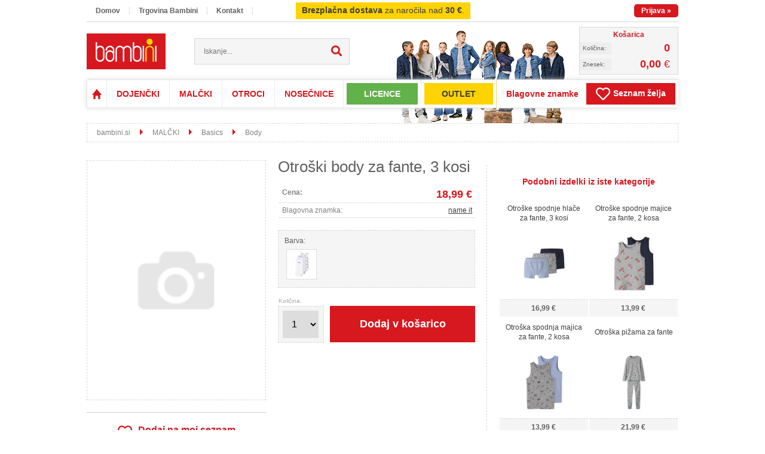

--- FILE ---
content_type: text/html; charset=utf-8
request_url: https://www.bambini.si/izdelek/13202693/otroski-body-za-fante-3-kosi
body_size: 23206
content:

<!DOCTYPE html>
<html lang='sl' data-shoptype='B2C' data-skin='bambini' data-userstatus='anonymous'>

<head><meta charset="UTF-8" />
    <meta name="viewport" content='width=device-width, initial-scale=1'/>
    <meta name='mobile-web-app-capable' content='yes'>
<meta name='apple-mobile-web-app-status-bar-style' content='black-translucent'>
<link rel="canonical" href="https://www.bambini.si/izdelek/13202693/otroski-body-za-fante-3-kosi" />
<meta name='robots' content='index, follow' /><meta name='Googlebot' content='follow' /><meta name="fragment" content="!">
    <!--[if IE]><meta http-equiv="X-UA-Compatible" content="IE=Edge" /><![endif]-->
    
<style>.product-detail-container{border:1px solid #ccc}.product-detail-container ul li.price{font-weight:bold}.product-detail-container ul li.price p{font-size:15px}.product-detail-image{max-width:202px;overflow:hidden;margin:30px 28px 30px 0;float:left;padding-bottom:5px}.product-detail-image>a{border-radius:5px;-moz-border-radius:5px;-webkit-border-radius:5px;display:block;overflow:hidden;width:200px;position:relative;border:1px solid transparent;margin:0;padding:0}.product-detail-image>a>span,.product-detail-image>ul>li>a>span{position:absolute;top:0;left:0;width:100%;height:100%;display:block;background-color:transparent;filter:progid:DXImageTransform.Microsoft.gradient(startColorstr=#70f5f5f5,endColorstr=#70f5f5f5);zoom:1;background-color:rgba(250,250,250,.7);background-position:center;background-image:url(/img/icon-zoom.png);background-repeat:no-repeat;border-radius:5px;-moz-border-radius:5px;-webkit-border-radius:5px}.product-detail-image>ul>li>a>span{background-image:url(/img/icon-zoom-small.png)}.product-detail-image>ul>li.youtubeThumb>a>span{background-image:none;display:none}.product-detail-image>ul>li.youtubeThumb>a>img{opacity:.8}.product-detail-image>ul>li.youtubeThumb>a:hover>img{opacity:.3}.product-detail-image>ul>li.youtubeThumb>a>.embed-youtube-play{position:absolute;left:calc(50% - 20px);top:calc(50% - 20px);width:40px;height:40px;mask-image:url("/img/icons/fa-circle-play.svg");-webkit-mask-image:url("/img/icons/fa-circle-play.svg");background-color:#fff;mask-repeat:no-repeat;-webkit-mask-repeat:no-repeat;mask-position:center center}.product-detail-image>ul>li.youtubeThumb>a:hover>.embed-youtube-play{background-color:red}.product-detail-image>ul{float:left;margin:0 0 0 -10px}.product-detail-image>ul>li{float:left;margin:10px 0 0 10px;width:60px;height:60px;display:block;position:relative}.product-detail-image>a>img,.product-detail-image>ul>li>a>img{display:block;position:relative;z-index:0;border-radius:5px;-moz-border-radius:5px;-webkit-border-radius:5px}.product-detail-image>ul>li>a>img{width:60px;height:auto}.product-detail-image>ul>li>a{display:block;width:60px;height:60px;border-radius:5px;-moz-border-radius:5px;-webkit-border-radius:5px;border:1px solid #eee;overflow:hidden}.product-detail-rightcol{width:500px;float:right}.product-detail-rightcol>ul{width:500px;float:right;list-style:none;margin:10px 0 20px}.product-detail-rightcol>ul.pricesData{margin:0}.product-detail-rightcol>ul#tableData{margin-top:0}.product-detail-rightcol>ul>li{border-bottom:1px dotted #ccc;padding:5px;display:block;margin:0;font-size:12px;color:gray}.product-detail-rightcol>ul>li>p{float:right;color:#404040}.product-detail-rightcol>ul>li>p>b{font-size:14px}.product-detail-rightcol>ul>li>p>a,.product-detail-shortdesc>div>a{color:#404040;text-decoration:underline}.product-detail-rightcol>ul>li>p>a:hover,.product-detail-shortdesc>div>a:hover{text-decoration:none}.product-detail-rightcol #linkedProducts{width:100%;background:#f5f5f5;border-radius:5px;overflow:hidden;margin:0 0 20px}.product-detail-rightcol #linkedProducts h3{background:#eee;color:#333;font-size:14px;font-weight:600;padding:10px}.product-detail-rightcol #linkedProducts ul li{color:#333;font-size:13px;line-height:18px;font-weight:400;border-top:1px solid #fff;position:relative;padding:0 0 0 36px;overflow:hidden}.product-detail-rightcol #linkedProducts ul li span{font-weight:600;right:10px;top:calc(50% - 9px);position:absolute}.product-detail-rightcol #linkedProducts ul li label{height:56px;display:table-cell;vertical-align:middle;box-sizing:border-box;padding:10px 80px 10px 0}.product-detail-rightcol #linkedProducts ul li label a{color:#333}.product-detail-rightcol #linkedProducts ul li img{display:block;float:left;margin-right:10px}.product-detail-rightcol #linkedProducts ul li a:hover{text-decoration:underline}.product-detail-rightcol #linkedProducts ul li input[type=checkbox]{position:absolute;top:calc(50% - 6px);left:10px}.product-detail-rightcol #social{background:#f5f5f5}#social{margin:0 0 10px;padding:5px}#social .fb-like,#social .twitter-share-button,#social .google-plus{float:right;margin:0 0 0 10px;height:20px!important}#social .fb-like>span{height:22px!important}#social .google-plus{width:60px!important}#social .twitter-share-button{width:80px!important}.product-detail-rightcol .quantity{width:142px;float:right;margin:10px 40px 0 0;border:1px solid #ddd;background:#f5f5f5;padding:10px;-webkit-border-radius:5px;-moz-border-radius:5px;border-radius:5px;color:#606060}.product-detail-rightcol .quantity input{padding:8px;border:1px solid #ccc;background:#fff;color:#404040;-webkit-border-radius:5px;-moz-border-radius:5px;border-radius:5px;box-shadow:inset 0 0 4px #ccc;-webkit-box-shadow:inset 0 0 4px #ccc;-moz-box-shadow:inset 0 0 4px #ccc;width:65px;text-align:right;margin-right:5px;font-size:18px;line-height:18px}.product-detail-rightcol a#product-add,.product-detail-rightcol a#product-inquiry{width:150px;float:right;margin:10px 0;text-align:center;border:1px solid #000;background:#404040;color:#fff;padding:20px 0;font-size:18px;border-radius:10px;-moz-border-radius:10px;-webkit-border-radius:10px;cursor:pointer;-webkit-box-shadow:0 0 4px 0 #aaa;-moz-box-shadow:0 0 4px 0 #aaa;box-shadow:0 0 4px 0 #aaa;display:block}.product-detail-rightcol a:hover#product-add,.product-detail-rightcol a:hover#product-inquiry{background:#505050}.product-detail-rightcol a#product-add.disabled{background-color:#ccc;cursor:default}.product-detail-shortdesc{color:#404040;margin:30px 0 0;background:#f5f5f5;padding:10px;border-radius:5px;-moz-border-radius:5px;-webkit-border-radius:5px;float:right;display:block}.product-detail-shortdesc>div{font-size:12px;line-height:18px}.product-detail-shortdesc table{border-collapse:collapse;font-size:12px;width:100%}.product-detail-shortdesc table tr,.product-detail-desc table tr{border-bottom:1px dotted #ddd}.product-detail-shortdesc table tr td,.product-detail-desc table tr td{padding:5px}.product-detail-shortdesc table tr td{text-align:right}.product-detail-shortdesc table tr th,.product-detail-desc table tr th{padding:5px;font-weight:normal;text-align:left;color:gray}.product-detail-rightcol #freedelivery{display:block;width:100%;margin:-20px 0 20px}.product-detail-rightcol .freedelivery{display:block;padding:10px 0;font-size:13px;line-height:20px;color:#404040;font-weight:400;vertical-align:middle}.product-detail-rightcol .freedelivery:before{content:"";background:url("/img/icons/fas fa-truck.svg") left center no-repeat;width:24px;height:19.2px;display:inline-block;margin-right:20px;vertical-align:middle}.product-detail-rightcol p.freedelivery svg{width:24px;fill:#999;position:absolute;left:40px;top:35px}.product-detail-desc{background:#f5f5f5;padding:10px;border-radius:3px;-moz-border-radius:3px;-webkit-border-radius:3px;box-shadow:0 0 3px #aaa;-webkit-box-shadow:0 0 3px #aaa;-moz-box-shadow:0 0 3px #aaa;margin:40px 0 0}.product-detail-desc h3{border-bottom:1px solid #e5e5e5;padding:10px;font-size:16px;color:#606060;text-shadow:none}.product-detail-desc iframe,#article-title div.desc p iframe{width:640px;height:480px}.product-detail-desc div{padding:10px;font-size:12px;line-height:18px;color:#404040}.product-detail-desc a{color:#404040;text-decoration:underline}.product-detail-desc a:hover{text-decoration:none}.product-detail-desc table tr{font-size:12px;border:dotted 1px #e5e5e5}.product-detail-desc table th,.product-detail-desc table td{padding:5px 15px}.product-detail-desc ul{list-style-type:disc;padding:10px;line-height:18px;color:#404040}.product-detail-desc ul>li{margin:0 0 5px 5px}.product-detail-desc p{padding-top:10px}.unavailable{text-align:center;background:#d86464;border-radius:5px;padding:10px;margin-top:10px;color:#fff}.unavailable h2{margin:0 0 10px;font-size:20px}.unavailable p{font-size:12px}#stock-info{border-radius:5px;-moz-border-radius:5px;-webkit-border-radius:5px;background:#f5f5f5;padding:15px;position:relative;margin-bottom:20px}#stock-info p{color:#404040;font-size:16px;font-weight:bold}#stock-info p a{color:#404040;text-decoration:underline}#stock-info p.stockreminder{margin-top:10px}#stock-info p span{float:right;display:inline-block}#stock-info p span>i{font-style:normal}#stock-info p span.stock-yes{color:#00db1d}#stock-info p span.stock-no{color:red}#stock-info p span.stock-alert{color:#ff8135}#stock-info p span.supply{font-weight:normal;margin-left:10px}#stock-info>i{color:gray;font-size:12px}#stock-info>a[data-tooltip]:link,#stock-info>a[data-tooltip]:visited{position:absolute;text-decoration:none;display:block;font-weight:bold;font-size:14px;line-height:14px;background:gray;color:#fff;-webkit-border-radius:11px;-moz-border-radius:11px;border-radius:11px;width:22px;height:14px;text-align:center;bottom:10px;right:10px;padding:4px 0}#stock-info>a[data-tooltip]:hover{background:#202020}#stock-info>a[data-tooltip]:before{right:3px}article.extra>h3{font-size:16px;margin:40px 0 10px}div.options{float:right;border:solid 2px #404040;border-radius:5px;-moz-border-radius:5px;-webkit-border-radius:5px;margin:10px 0 20px 50px}div.options table{font-size:12px;line-height:12px;width:100%}div.options table th{font-weight:normal;background-color:#404040;color:#fff}div.options table th,div.options table td{text-align:left;padding:6px 20px}div.options table tr{border-bottom:dotted 1px #ccc}div.options table tr:first-child,div.options table tr:last-child{border:none}div.options table td.stock{text-align:center;vertical-align:middle}div.options table td.stock i{font-size:18px}div.options table td.stock .fa-check{color:#50c24e}div.options table td.stock .fa-times{color:red}div.options table th.stock,div.options table td.stock{text-align:center;padding:6px 5px}div.options table th.price,div.options table td.price{text-align:right;padding:6px 10px;white-space:nowrap}div.options table tr.disabled td{color:#aaa}div.options table tr:not(.disabled):hover{background-color:#efefef}div.options table tr:not(.disabled){cursor:pointer}div.options table tr.on{cursor:default;font-weight:bold;background-color:#efefef}div.options table a{color:#404040;text-decoration:underline}div.options table a:hover{text-decoration:none}.options #colorList a,.colors span{width:15px;margin-right:5px;border:solid 1px #efefef}.options span.color{display:inline-block;background-repeat:no-repeat;background-position:center;width:15px;height:15px}.options span.color.half{width:7px}.options span.color.third{width:5px}.options span.color.quarter{width:3px}.options span.color.fifth{width:3px}.options{width:320px;border:1px solid #ddd!important;background:#f5f5f5;padding:20px 20px 10px}.options>div{font-size:12px;color:#606060}.options label{cursor:default;display:block;margin-bottom:8px;font-weight:normal;color:#606060;font-size:12px}.options div#sizeList,.options div#colorList{margin-bottom:15px}.options select#ddlSizes,.options select#ddlColors{padding:8px;border:1px solid #ccc;background:#fff;color:#404040;-webkit-border-radius:5px;-moz-border-radius:5px;border-radius:5px;box-shadow:inset 0 0 4px #ccc;-webkit-box-shadow:inset 0 0 4px #ccc;-moz-box-shadow:inset 0 0 4px #ccc;width:318px}#baguetteBox-overlay{display:none;opacity:0;position:fixed;overflow:hidden;top:0;left:0;width:100%;height:100%;z-index:1000000;background-color:#222;background-color:rgba(0,0,0,.8);-webkit-transition:opacity .5s ease;transition:opacity .5s ease}#baguetteBox-overlay.visible{opacity:1}#baguetteBox-overlay .full-image{display:inline-block;position:relative;width:100%;height:100%;text-align:center}#baguetteBox-overlay .full-image figure{display:inline;margin:0;height:100%}#baguetteBox-overlay .full-image img{display:inline-block;width:auto;height:auto;max-height:100%;max-width:100%;vertical-align:middle;-webkit-box-shadow:0 0 8px rgba(0,0,0,.6);-moz-box-shadow:0 0 8px rgba(0,0,0,.6);box-shadow:0 0 8px rgba(0,0,0,.6)}#baguetteBox-overlay .full-image figcaption{display:block;position:absolute;bottom:0;width:100%;text-align:center;line-height:1.8;white-space:normal;color:#ccc;background-color:#000;background-color:rgba(0,0,0,.6);font-family:sans-serif}#baguetteBox-overlay .full-image:before{content:"";display:inline-block;height:50%;width:1px;margin-right:-1px}#baguetteBox-slider{position:absolute;left:0;top:0;height:100%;width:100%;white-space:nowrap;-webkit-transition:left .4s ease,-webkit-transform .4s ease;transition:left .4s ease,-webkit-transform .4s ease;transition:left .4s ease,transform .4s ease;transition:left .4s ease,transform .4s ease,-webkit-transform .4s ease,-moz-transform .4s ease}#baguetteBox-slider.bounce-from-right{-webkit-animation:bounceFromRight .4s ease-out;animation:bounceFromRight .4s ease-out}#baguetteBox-slider.bounce-from-left{-webkit-animation:bounceFromLeft .4s ease-out;animation:bounceFromLeft .4s ease-out}@-webkit-keyframes bounceFromRight{0%,100%{margin-left:0}50%{margin-left:-30px}}@keyframes bounceFromRight{0%,100%{margin-left:0}50%{margin-left:-30px}}@-webkit-keyframes bounceFromLeft{0%,100%{margin-left:0}50%{margin-left:30px}}@keyframes bounceFromLeft{0%,100%{margin-left:0}50%{margin-left:30px}}.baguetteBox-button#next-button,.baguetteBox-button#previous-button{top:50%;top:calc(50% - 30px);width:44px;height:60px}.baguetteBox-button{position:absolute;cursor:pointer;outline:0;padding:0;margin:0;border:0;-moz-border-radius:15%;border-radius:15%;background-color:#323232;background-color:rgba(50,50,50,.5);color:#ddd;font:1.6em sans-serif;-webkit-transition:background-color .4s ease;transition:background-color .4s ease}.baguetteBox-button:focus,.baguetteBox-button:hover{background-color:rgba(50,50,50,.9)}.baguetteBox-button#next-button{right:2%}.baguetteBox-button#previous-button{left:2%}.baguetteBox-button#close-button{top:20px;right:2%;right:calc(2% + 6px);width:30px;height:30px}.baguetteBox-button svg{position:absolute;left:0;top:0}.baguetteBox-spinner{width:40px;height:40px;display:inline-block;position:absolute;top:50%;left:50%;margin-top:-20px;margin-left:-20px}.baguetteBox-double-bounce1,.baguetteBox-double-bounce2{width:100%;height:100%;-moz-border-radius:50%;border-radius:50%;background-color:#fff;opacity:.6;position:absolute;top:0;left:0;-webkit-animation:bounce 2s infinite ease-in-out;animation:bounce 2s infinite ease-in-out}.baguetteBox-double-bounce2{-webkit-animation-delay:-1s;animation-delay:-1s}@-webkit-keyframes bounce{0%,100%{-webkit-transform:scale(0);transform:scale(0)}50%{-webkit-transform:scale(1);transform:scale(1)}}@keyframes bounce{0%,100%{-webkit-transform:scale(0);-moz-transform:scale(0);transform:scale(0)}50%{-webkit-transform:scale(1);-moz-transform:scale(1);transform:scale(1)}}</style>
<style>@font-face{font-family:'Open Sans';font-style:normal;font-weight:300;src:url('/css/fonts/open-sans-v27-latin-ext_latin-300.eot');src:local(''),url('/css/fonts/open-sans-v27-latin-ext_latin-300.eot?#iefix') format('embedded-opentype'),url('/css/fonts/open-sans-v27-latin-ext_latin-300.woff2') format('woff2'),url('/css/fonts/open-sans-v27-latin-ext_latin-300.woff') format('woff'),url('/css/fonts/open-sans-v27-latin-ext_latin-300.ttf') format('truetype'),url('/css/fonts/open-sans-v27-latin-ext_latin-300.svg#OpenSans') format('svg')}@font-face{font-family:'Open Sans';font-style:normal;font-weight:500;src:url('/css/fonts/open-sans-v27-latin-ext_latin-500.eot');src:local(''),url('/css/fonts/open-sans-v27-latin-ext_latin-500.eot?#iefix') format('embedded-opentype'),url('/css/fonts/open-sans-v27-latin-ext_latin-500.woff2') format('woff2'),url('/css/fonts/open-sans-v27-latin-ext_latin-500.woff') format('woff'),url('/css/fonts/open-sans-v27-latin-ext_latin-500.ttf') format('truetype'),url('/css/fonts/open-sans-v27-latin-ext_latin-500.svg#OpenSans') format('svg')}@font-face{font-family:'Open Sans';font-style:normal;font-weight:400;src:url('/css/fonts/open-sans-v27-latin-ext_latin-regular.eot');src:local(''),url('/css/fonts/open-sans-v27-latin-ext_latin-regular.eot?#iefix') format('embedded-opentype'),url('/css/fonts/open-sans-v27-latin-ext_latin-regular.woff2') format('woff2'),url('/css/fonts/open-sans-v27-latin-ext_latin-regular.woff') format('woff'),url('/css/fonts/open-sans-v27-latin-ext_latin-regular.ttf') format('truetype'),url('/css/fonts/open-sans-v27-latin-ext_latin-regular.svg#OpenSans') format('svg')}@font-face{font-family:'Open Sans';font-style:normal;font-weight:600;src:url('/css/fonts/open-sans-v27-latin-ext_latin-600.eot');src:local(''),url('/css/fonts/open-sans-v27-latin-ext_latin-600.eot?#iefix') format('embedded-opentype'),url('/css/fonts/open-sans-v27-latin-ext_latin-600.woff2') format('woff2'),url('/css/fonts/open-sans-v27-latin-ext_latin-600.woff') format('woff'),url('/css/fonts/open-sans-v27-latin-ext_latin-600.ttf') format('truetype'),url('/css/fonts/open-sans-v27-latin-ext_latin-600.svg#OpenSans') format('svg')}@font-face{font-family:'Open Sans';font-style:normal;font-weight:700;src:url('/css/fonts/open-sans-v27-latin-ext_latin-700.eot');src:local(''),url('/css/fonts/open-sans-v27-latin-ext_latin-700.eot?#iefix') format('embedded-opentype'),url('/css/fonts/open-sans-v27-latin-ext_latin-700.woff2') format('woff2'),url('/css/fonts/open-sans-v27-latin-ext_latin-700.woff') format('woff'),url('/css/fonts/open-sans-v27-latin-ext_latin-700.ttf') format('truetype'),url('/css/fonts/open-sans-v27-latin-ext_latin-700.svg#OpenSans') format('svg')}@font-face{font-family:'Open Sans';font-style:normal;font-weight:800;src:url('/css/fonts/open-sans-v27-latin-ext_latin-800.eot');src:local(''),url('/css/fonts/open-sans-v27-latin-ext_latin-800.eot?#iefix') format('embedded-opentype'),url('/css/fonts/open-sans-v27-latin-ext_latin-800.woff2') format('woff2'),url('/css/fonts/open-sans-v27-latin-ext_latin-800.woff') format('woff'),url('/css/fonts/open-sans-v27-latin-ext_latin-800.ttf') format('truetype'),url('/css/fonts/open-sans-v27-latin-ext_latin-800.svg#OpenSans') format('svg')}</style><link href="/css/general?v=72iK4bXxVTrbmCvrRhdF_nlzwucQ2dGSq9eoRZe03rU1" rel="stylesheet"/>

    <script>function docReady(fn){ if (document.readyState==="complete" || document.readyState==="interactive"){ setTimeout(fn,1); } else { document.addEventListener("DOMContentLoaded",fn); } }</script>
    <link rel='shortcut icon' href='/skin/bambini/favicon.ico' /><!-- Global site tag (gtag.js) -->
                                    <script async src='https://www.googletagmanager.com/gtag/js?id=G-JF4F11NQFL'></script>
                                    <script>
                                      window.dataLayer = window.dataLayer || [];
                                      function gtag(){dataLayer.push(arguments);}
                                      gtag('js', new Date());
                                      gtag('config', 'G-JF4F11NQFL');
                                    </script><meta property="og:title" content="Otroški body za fante, 3 kosi - spletna trgovina z oblačili za nosečnice in otroke" /><meta property="og:type" content="website" /><meta property="og:site_name" content="Bambini" /><meta property="og:url" content="https://www.bambini.si/izdelek/13202693/otroski-body-za-fante-3-kosi" /><meta property="og:description" content="Otroški body za fante iz mehkega in prijetnega bombaža, 3 kosi v pakiranju, brez rokavov. Primeren tudi kot spodnja majica. V lični embalaži ..." /><meta property="og:id" content="13202693" /><meta property="og:image" content="https://www.bambini.si/image.ashx?id=13202693&amp;size=500&amp;fill=1&amp;.jpg&amp;fill=1&amp;watermark=0" /><meta property="og:image:width" content="500" /><meta property="og:image:height" content="500" /><meta property="product:brand" content="name it" /><meta property="product:condition" content="new" /><meta property="product:availability" content="in stock" /><meta property="product:price:amount" content="18.99052" /><meta property="product:price:currency" content="EUR" /><title>
	Otroški body za fante, 3 kosi - spletna trgovina z oblačili za nosečnice in otroke
</title><meta name="description" content="Otroški body za fante iz mehkega in prijetnega bombaža, 3 kosi v pakiranju, brez rokavov. Primeren tudi kot spodnja majica. V lični embalaži ..." /><meta name="keywords" content="Otroški,body,za,fante,3,kosi" /></head>
<body id="Body1" class="bodyProduct">
<script type='application/javascript' async src='https://static.klaviyo.com/onsite/js/klaviyo.js?company_id=VScxrx'></script>
<nav id='sidebar' style='display:none'>
<ul class='sidebarTop'></ul>
<ul class='headernav'></ul>
<ul id='sidebarCategories'><li class='home'><a href='/'>Domov</a></li>
<li><a Class='expandable' href='javascript:'></a><a class='toplevel hasChilds dynamic' href='/katalog/1/dojencki' data-id='1' title='DOJENČKI'>DOJENČKI</a>
<ul><li class='parentsubtitle'><span>Velikost 50-74 | 0 - 9 mesecev</span></li><li><a Class='expandable' href='javascript:'></a><a class='hasChilds dynamic' href='/katalog/5/zgornji-deli' data-id='5' title='Zgornji deli'>Zgornji deli</a>
<ul><li><a href='/katalog/43/kratek-rokav' data-id='43' title='Kratek rokav'>Kratek rokav</a></li>
<li><a href='/katalog/44/dolg-rokav' data-id='44' title='Dolg rokav'>Dolg rokav</a></li>
<li><a href='/katalog/46/obleke' data-id='46' title='Obleke'>Obleke</a></li>
<li><a href='/katalog/111/jope-puloverji' data-id='111' title='Jope / puloverji'>Jope / puloverji</a></li>
</ul>
</li>
<li><a Class='expandable' href='javascript:'></a><a class='hasChilds dynamic' href='/katalog/6/spodnji-deli' data-id='6' title='Spodnji deli'>Spodnji deli</a>
<ul><li><a href='/katalog/47/jeans' data-id='47' title='Jeans'>Jeans</a></li>
<li><a href='/katalog/48/hlace' data-id='48' title='Hlače'>Hlače</a></li>
<li><a href='/katalog/49/pajaci' data-id='49' title='Pajaci'>Pajaci</a></li>
<li><a href='/katalog/50/legice' data-id='50' title='Legice'>Legice</a></li>
<li><a href='/katalog/146/krila' data-id='146' title='Krila'>Krila</a></li>
</ul>
</li>
<li><a Class='expandable' href='javascript:'></a><a class='hasChilds dynamic' href='/katalog/8/zunanja-oblacila' data-id='8' title='Zunanja oblačila'>Zunanja oblačila</a>
<ul><li><a href='/katalog/51/jakne' data-id='51' title='Jakne'>Jakne</a></li>
<li><a href='/katalog/52/pajaci-kombinezoni' data-id='52' title='Pajaci/kombinezoni'>Pajaci/kombinezoni</a></li>
<li><a href='/katalog/54/dodatki' data-id='54' title='Dodatki'>Dodatki</a></li>
</ul>
</li>
<li><a Class='expandable' href='javascript:'></a><a class='hasChilds dynamic' href='/katalog/10/dodatki' data-id='10' title='Dodatki'>Dodatki</a>
<ul><li><a href='/katalog/60/obutev' data-id='60' title='Obutev'>Obutev</a></li>
<li><a href='/katalog/61/slincki-rutice' data-id='61' title='Slinčki/rutice'>Slinčki/rutice</a></li>
<li><a href='/katalog/62/ostalo' data-id='62' title='Ostalo'>Ostalo</a></li>
</ul>
</li>
<li><a Class='expandable' href='javascript:'></a><a class='hasChilds dynamic' href='/katalog/9/basics' data-id='9' title='Basics'>Basics</a>
<ul><li><a href='/katalog/55/body' data-id='55' title='Body'>Body</a></li>
<li><a href='/katalog/56/spodnje-perilo' data-id='56' title='Spodnje perilo'>Spodnje perilo</a></li>
<li><a href='/katalog/57/pizame' data-id='57' title='Pižame'>Pižame</a></li>
<li><a href='/katalog/58/nogavice' data-id='58' title='Nogavice'>Nogavice</a></li>
<li><a href='/katalog/59/hlacne-nogavice' data-id='59' title='Hlačne nogavice'>Hlačne nogavice</a></li>
</ul>
</li>
</ul>
</li>
<li><a Class='expandable on' href='javascript:'></a><a class='toplevel hasChilds dynamic on' href='/katalog/2/malcki' data-id='2' title='MALČKI'>MALČKI</a>
<ul class='expand'><li class='parentsubtitle'><span>Velikost 80-110 | 1 - 5 let</span></li><li><a Class='expandable' href='javascript:'></a><a class='hasChilds dynamic' href='/katalog/14/zgornji-deli' data-id='14' title='Zgornji deli'>Zgornji deli</a>
<ul><li><a href='/katalog/63/kratek-rokav' data-id='63' title='Kratek rokav'>Kratek rokav</a></li>
<li><a href='/katalog/64/dolg-rokav' data-id='64' title='Dolg rokav'>Dolg rokav</a></li>
<li><a href='/katalog/65/srajce' data-id='65' title='Srajce'>Srajce</a></li>
<li><a href='/katalog/68/obleke' data-id='68' title='Obleke'>Obleke</a></li>
<li><a href='/katalog/110/jope-puloverji' data-id='110' title='Jope / puloverji'>Jope / puloverji</a></li>
</ul>
</li>
<li><a Class='expandable' href='javascript:'></a><a class='hasChilds dynamic' href='/katalog/15/spodnji-deli' data-id='15' title='Spodnji deli'>Spodnji deli</a>
<ul><li><a href='/katalog/67/jeans' data-id='67' title='Jeans'>Jeans</a></li>
<li><a href='/katalog/69/hlace' data-id='69' title='Hlače'>Hlače</a></li>
<li><a href='/katalog/70/kratke-hlace' data-id='70' title='Kratke hlače'>Kratke hlače</a></li>
<li><a href='/katalog/71/krila' data-id='71' title='Krila'>Krila</a></li>
<li><a href='/katalog/72/legice' data-id='72' title='Legice'>Legice</a></li>
</ul>
</li>
<li><a Class='expandable' href='javascript:'></a><a class='hasChilds dynamic' href='/katalog/17/zunanja-oblacila' data-id='17' title='Zunanja oblačila'>Zunanja oblačila</a>
<ul><li><a href='/katalog/73/jakne' data-id='73' title='Jakne'>Jakne</a></li>
<li><a href='/katalog/75/za-dez' data-id='75' title='Za dež'>Za dež</a></li>
<li><a href='/katalog/76/dodatki' data-id='76' title='Dodatki'>Dodatki</a></li>
<li><a href='/katalog/131/vse-za-sneg' data-id='131' title='Vse za sneg'>Vse za sneg</a></li>
<li><a href='/katalog/132/kombinezoni' data-id='132' title='Kombinezoni'>Kombinezoni</a></li>
</ul>
</li>
<li><a href='/katalog/19/kopalke' data-id='19' title='Kopalke'>Kopalke</a></li>
<li><a Class='expandable' href='javascript:'></a><a class='hasChilds dynamic' href='/katalog/20/dodatki' data-id='20' title='Dodatki'>Dodatki</a>
<ul><li><a href='/katalog/82/obutev' data-id='82' title='Obutev'>Obutev</a></li>
<li><a href='/katalog/83/slincki-rutice' data-id='83' title='Slinčki/rutice'>Slinčki/rutice</a></li>
<li><a href='/katalog/84/ostalo' data-id='84' title='Ostalo'>Ostalo</a></li>
</ul>
</li>
<li><a href='/katalog/21/volna' data-id='21' title='Volna'>Volna</a></li>
<li><a href='/katalog/137/lego' data-id='137' title='LEGO'>LEGO</a></li>
<li><a Class='expandable on' href='javascript:'></a><a class='hasChilds dynamic on' href='/katalog/18/basics' data-id='18' title='Basics'>Basics</a>
<ul class='expand'><li><a class='on selected' href='/katalog/77/body' data-id='77' title='Body'>Body</a></li>
<li><a href='/katalog/78/spodnje-perilo' data-id='78' title='Spodnje perilo'>Spodnje perilo</a></li>
<li><a href='/katalog/79/pizame' data-id='79' title='Pižame'>Pižame</a></li>
<li><a href='/katalog/80/nogavice' data-id='80' title='Nogavice'>Nogavice</a></li>
<li><a href='/katalog/81/hlacne-nogavice' data-id='81' title='Hlačne nogavice'>Hlačne nogavice</a></li>
</ul>
</li>
</ul>
</li>
<li><a Class='expandable' href='javascript:'></a><a class='toplevel hasChilds dynamic' href='/katalog/3/otroci' data-id='3' title='OTROCI'>OTROCI</a>
<ul><li class='parentsubtitle'><span>Velikost 116-164 | 6 - 14 let</span></li><li><a Class='expandable' href='javascript:'></a><a class='hasChilds dynamic' href='/katalog/24/zgornji-deli' data-id='24' title='Zgornji deli'>Zgornji deli</a>
<ul><li><a href='/katalog/85/kratek-rokav' data-id='85' title='Kratek rokav'>Kratek rokav</a></li>
<li><a href='/katalog/86/dolg-rokav' data-id='86' title='Dolg rokav'>Dolg rokav</a></li>
<li><a href='/katalog/87/srajce' data-id='87' title='Srajce'>Srajce</a></li>
<li><a href='/katalog/89/obleke' data-id='89' title='Obleke'>Obleke</a></li>
<li><a href='/katalog/109/jope-puloverji' data-id='109' title='Jope / puloverji'>Jope / puloverji</a></li>
</ul>
</li>
<li><a Class='expandable' href='javascript:'></a><a class='hasChilds dynamic' href='/katalog/25/spodnji-deli' data-id='25' title='Spodnji deli'>Spodnji deli</a>
<ul><li><a href='/katalog/90/jeans' data-id='90' title='Jeans'>Jeans</a></li>
<li><a href='/katalog/91/hlace' data-id='91' title='Hlače'>Hlače</a></li>
<li><a href='/katalog/92/kratke-hlace' data-id='92' title='Kratke hlače'>Kratke hlače</a></li>
<li><a href='/katalog/93/krila' data-id='93' title='Krila'>Krila</a></li>
<li><a href='/katalog/94/legice' data-id='94' title='Legice'>Legice</a></li>
</ul>
</li>
<li><a Class='expandable' href='javascript:'></a><a class='hasChilds dynamic' href='/katalog/27/zunanja-oblacila' data-id='27' title='Zunanja oblačila'>Zunanja oblačila</a>
<ul><li><a href='/katalog/95/jakne' data-id='95' title='Jakne'>Jakne</a></li>
<li><a href='/katalog/97/za-dez' data-id='97' title='Za dež'>Za dež</a></li>
<li><a href='/katalog/98/dodatki' data-id='98' title='Dodatki'>Dodatki</a></li>
<li><a href='/katalog/155/vse-za-sneg' data-id='155' title='Vse za sneg'>Vse za sneg</a></li>
</ul>
</li>
<li><a href='/katalog/29/kopalke' data-id='29' title='Kopalke'>Kopalke</a></li>
<li><a Class='expandable' href='javascript:'></a><a class='hasChilds dynamic' href='/katalog/30/dodatki' data-id='30' title='Dodatki'>Dodatki</a>
<ul><li><a href='/katalog/103/obutev' data-id='103' title='Obutev'>Obutev</a></li>
<li><a href='/katalog/104/ostalo' data-id='104' title='Ostalo'>Ostalo</a></li>
</ul>
</li>
<li><a href='/katalog/31/volna' data-id='31' title='Volna'>Volna</a></li>
<li><a href='/katalog/135/lego' data-id='135' title='LEGO'>LEGO</a></li>
<li><a Class='expandable' href='javascript:'></a><a class='hasChilds dynamic' href='/katalog/28/basics' data-id='28' title='Basics'>Basics</a>
<ul><li><a href='/katalog/99/spodnje-perilo' data-id='99' title='Spodnje perilo'>Spodnje perilo</a></li>
<li><a href='/katalog/100/pizame' data-id='100' title='Pižame'>Pižame</a></li>
<li><a href='/katalog/101/nogavice' data-id='101' title='Nogavice'>Nogavice</a></li>
<li><a href='/katalog/102/hlacne-nogavice' data-id='102' title='Hlačne nogavice'>Hlačne nogavice</a></li>
</ul>
</li>
</ul>
</li>
<li><a Class='expandable' href='javascript:'></a><a class='toplevel hasChilds dynamic' href='/katalog/4/nosecnice' data-id='4' title='NOSEČNICE'>NOSEČNICE</a>
<ul><li><a href='/katalog/35/pletenine' data-id='35' title='Pletenine'>Pletenine</a></li>
<li><a href='/katalog/36/jeans' data-id='36' title='Jeans'>Jeans</a></li>
<li><a href='/katalog/37/hlace-krila' data-id='37' title='Hlače/krila'>Hlače/krila</a></li>
<li><a href='/katalog/38/obleke' data-id='38' title='Obleke'>Obleke</a></li>
<li><a Class='expandable' href='javascript:'></a><a class='hasChilds dynamic' href='/katalog/39/spodnje-perilo' data-id='39' title='Spodnje perilo'>Spodnje perilo</a>
<ul><li><a href='/katalog/106/nedrci-za-nosecnost-in-dojenje' data-id='106' title='Nedrci za nosečnost in dojenje'>Nedrci za nosečnost in dojenje</a></li>
<li><a href='/katalog/107/spodnje-hlace' data-id='107' title='Spodnje hlače'>Spodnje hlače</a></li>
<li><a href='/katalog/112/spodnje-majice' data-id='112' title='Spodnje majice'>Spodnje majice</a></li>
</ul>
</li>
<li><a href='/katalog/40/hlacne-nogavice' data-id='40' title='Hlačne nogavice'>Hlačne nogavice</a></li>
<li><a href='/katalog/41/pizame' data-id='41' title='Pižame'>Pižame</a></li>
<li><a Class='expandable' href='javascript:'></a><a class='hasChilds dynamic' href='/katalog/114/zgornji-deli' data-id='114' title='Zgornji deli'>Zgornji deli</a>
<ul><li><a href='/katalog/115/majice' data-id='115' title='Majice'>Majice</a></li>
<li><a href='/katalog/116/bluze' data-id='116' title='Bluze'>Bluze</a></li>
<li><a href='/katalog/117/jope-puloverji' data-id='117' title='Jope / puloverji'>Jope / puloverji</a></li>
<li><a href='/katalog/142/topi' data-id='142' title='Topi'>Topi</a></li>
</ul>
</li>
<li><a href='/katalog/126/kopalke' data-id='126' title='Kopalke'>Kopalke</a></li>
<li><a Class='expandable' href='javascript:'></a><a class='hasChilds dynamic' href='/katalog/129/zunanja-oblacila' data-id='129' title='Zunanja oblačila'>Zunanja oblačila</a>
<ul><li><a href='/katalog/130/jakne' data-id='130' title='Jakne'>Jakne</a></li>
</ul>
</li>
<li><a href='/katalog/134/dojenje' data-id='134' title='Dojenje'>Dojenje</a></li>
<li><a href='/katalog/141/sport' data-id='141' title='Šport'>Šport</a></li>
<li><a href='/katalog/151/legice' data-id='151' title='Legice'>Legice</a></li>
</ul>
</li>
<li><a class='toplevel' href='/katalog/157/licence' data-id='157' title='LICENCE'>LICENCE</a></li>
<li class='special' id='nicePrice'><a href='/products.aspx?view=outlet'>OUTLET</a></li>
<li><a href='/znamke' title='Blagovne znamke'>Blagovne znamke</a></li>
</ul><script>
                                docReady(function () {
                                $('ul#sidebarCategories li .expandable').click(function () {
                                    var ulElement = $(this).parent().find('ul:first');
                                    if (ulElement.is(':visible')) {
                                        $(this).removeClass('on').next().removeClass('on');
                                    } else {
                                        $(this).addClass('on').next().addClass('on');
                                    }
                                    ulElement.slideToggle('fast');
                                    return false;
                                }).parent().find('ul:first:not(.expand)').hide();
                                $.each($('ul#sidebarCategories>li.on.toplevel>ul.expand'), function () {
                                    $(this).show();
                                });
                                });
                            </script>
<ul class='sidebarBottom'></ul>
</nav>
<div id='pageBody'>


<div class='contentOverlay'></div>
<div id='bottombar' class='contact'>
    <div class='top'>
        <a class='close' href='javascript:' aria-label='Zapri'></a>
    </div>
    <section class='stockReminderForm' style='display:none;'><div class='content'>  <h3>Prejmite obvestilo, ko bo izdelek ponovno na zalogi</h3>  <p>Vnesite elektronski naslov in obvestili vas bomo, ko bo izdelek ponovno na zalogi.</p>  <div class='form' id='contactForm'>    <label for='email'>E-pošta:</label>    <input id='email' type='email' name='partnerEmail' tabindex='1' />    <p class='inline'><input name='newsletter' id='subscribe' type='checkbox' tabindex='2' /><label for='subscribe'>Želim prejemati e-novice o novostih v ponudbi, posebnih ponudbah in popustih</label></p>  </div></div>  <div class='bottom'>    <input id='btnAddToStockReminder' type='submit' value='Obvesti me' tabindex='3'>  </div></section>
</div>

<header>
    
<div id="headerWrapper">
    <div class="headerNav">
        <nav>
            <ul>
                <li><a href='/' title='Domov'>Domov</a></li>
                <li><a href='/content.aspx?id=1' title='Trgovina Bambini'>Trgovina Bambini</a></li>
                <li><a href='/content.aspx?id=2' title='Kontakt'>Kontakt</a></li>
            </ul>
            <span id='freeShipping'><b>Brezplačna dostava</b> za naročila nad <b class='amount'>30 €</b>.</span>
            <div id='user-nav' class='hide'>
                <a href='/login.aspx' id='header-login'>Prijava <span>»</span></a>
            </div>
            
        </nav>
    </div>
    <div class="headerContainer">
        <label for='toggleSidebar'><input type='checkbox' id='toggleSidebar' class='nav-trigger' aria-hidden='true' tabindex='-1' style='display:none' /><span></span><span></span><span></span></label>
        <img id="kids" class="hide" src="/skin/bambini/background-header.png" alt="" />
        
<div id='basket' class='hide'>
    <a href='javascript:'  aria-label='Košarica'>Košarica</a>
    <span class='qtyLabel'>Količina:</span>
    <p class="qty sl">0</p>
    <br />
    <span class='sumLabel'>Znesek:</span>
    <p class='sum'>0,00 <b>€</b></p>
    <div id='basketList'></div>
</div>

<script>
// <!--
docReady(function () {
    
    $('#basket a').click(function () {
        if ($('#basketList div').is(':hidden')) {
            basketOverlay();
        } else {
            basketOverlayClose();
        }
    });
});
// -->
</script>
        <a href='/' title='Domov' id='homelink'><img src='/skin/bambini/logo-header2.png' alt='' /></a>
        
<div id='search' class='hide'>
    <input type='text' autocomplete='off' maxlength='40' inputmode='search' />
    <a href='javascript:' title='Iskanje'><i class='fas fa-search'></i></a>    
</div>

<script>
// <!--
docReady(function() {
    $('#search').find('a').click(function () {
        var obj = $('#search input[type=text]');
        if ((obj.val() == '') || (obj.val() == obj.attr('placeholder'))) return false;
        var needsReload = getParam('search');
        document.location = "/products.aspx?view=search#!search=" + encodeURIComponent(obj.val());
        if (needsReload) location.reload();
    });
    $('#search input[type=text]').keypress(function (e) {
        if (e.which == 13) {
            e.preventDefault();
            $(this).parent().find('a').click();
        }
    });
    $('#search input').attr('placeholder', sSearchTip);



    $('#search input').autocomplete({
        serviceUrl: '/v2/getAjaxSearchResults.ashx',
        minChars: 3,
        triggerSelectOnValidInput: false,
        preserveInput: true,
        groupBy: 'category',
        formatResult: _formatResult,
        onSearchError: function (query, jqXHR, textStatus, errorThrown) {},
        onSelect: function (suggestion) {
            document.location = suggestion.data.url;
        }
    });
    
    function _formatResult(suggestion, currentValue) {
        //console.dir(suggestion);
        if (!currentValue) {
            return suggestion.value;
        }

        var utils = (function () {
            return {
                escapeRegExChars: function (value) {
                    return value.replace(/[|\\{}()[\]^$+*?.]/g, "\\$&");
                },
                createNode: function (containerClass) {
                    var div = document.createElement('div');
                    div.className = containerClass;
                    div.style.position = 'absolute';
                    div.style.display = 'none';
                    return div;
                }
            };
        }());

        var pattern = new RegExp("(" + currentValue.trim().split(" ").join("|") + ")", "gi");
        return suggestion.data.html.replace("[VALUE]", suggestion.value.replace(new RegExp(pattern, 'gi'), '<strong>$1<\/strong>'));
    };


});
// -->
</script>

        <nav id='headerCategories' class='hide'><ul><li class='home'><a href='/'>Domov</a></li>
<li><a class='toplevel hasChilds' href='/katalog/1/dojencki' data-id='1' title='DOJENČKI'>DOJENČKI</a>
<ul><li class='parentsubtitle'><span>Velikost 50-74 | 0 - 9 mesecev</span></li><li><a class='hasChilds' href='/katalog/5/zgornji-deli' data-id='5' title='Zgornji deli'>Zgornji deli</a></li>
<li><a class='hasChilds' href='/katalog/6/spodnji-deli' data-id='6' title='Spodnji deli'>Spodnji deli</a></li>
<li><a class='hasChilds' href='/katalog/8/zunanja-oblacila' data-id='8' title='Zunanja oblačila'>Zunanja oblačila</a></li>
<li><a class='hasChilds' href='/katalog/10/dodatki' data-id='10' title='Dodatki'>Dodatki</a></li>
<li><a class='hasChilds' href='/katalog/9/basics' data-id='9' title='Basics'>Basics</a></li>
</ul>
</li>
<li><a class='toplevel hasChilds' href='/katalog/2/malcki' data-id='2' title='MALČKI'>MALČKI</a>
<ul><li class='parentsubtitle'><span>Velikost 80-110 | 1 - 5 let</span></li><li><a class='hasChilds' href='/katalog/14/zgornji-deli' data-id='14' title='Zgornji deli'>Zgornji deli</a></li>
<li><a class='hasChilds' href='/katalog/15/spodnji-deli' data-id='15' title='Spodnji deli'>Spodnji deli</a></li>
<li><a class='hasChilds' href='/katalog/17/zunanja-oblacila' data-id='17' title='Zunanja oblačila'>Zunanja oblačila</a></li>
<li><a href='/katalog/19/kopalke' data-id='19' title='Kopalke'>Kopalke</a></li>
<li><a class='hasChilds' href='/katalog/20/dodatki' data-id='20' title='Dodatki'>Dodatki</a></li>
<li><a href='/katalog/21/volna' data-id='21' title='Volna'>Volna</a></li>
<li><a href='/katalog/137/lego' data-id='137' title='LEGO'>LEGO</a></li>
<li><a class='hasChilds' href='/katalog/18/basics' data-id='18' title='Basics'>Basics</a></li>
</ul>
</li>
<li><a class='toplevel hasChilds on' href='/katalog/3/otroci' data-id='3' title='OTROCI'>OTROCI</a>
<ul><li class='parentsubtitle'><span>Velikost 116-164 | 6 - 14 let</span></li><li><a class='hasChilds on' href='/katalog/24/zgornji-deli' data-id='24' title='Zgornji deli'>Zgornji deli</a></li>
<li><a class='hasChilds' href='/katalog/25/spodnji-deli' data-id='25' title='Spodnji deli'>Spodnji deli</a></li>
<li><a class='hasChilds' href='/katalog/27/zunanja-oblacila' data-id='27' title='Zunanja oblačila'>Zunanja oblačila</a></li>
<li><a href='/katalog/29/kopalke' data-id='29' title='Kopalke'>Kopalke</a></li>
<li><a class='hasChilds' href='/katalog/30/dodatki' data-id='30' title='Dodatki'>Dodatki</a></li>
<li><a href='/katalog/31/volna' data-id='31' title='Volna'>Volna</a></li>
<li><a href='/katalog/135/lego' data-id='135' title='LEGO'>LEGO</a></li>
<li><a class='hasChilds' href='/katalog/28/basics' data-id='28' title='Basics'>Basics</a></li>
</ul>
</li>
<li><a class='toplevel hasChilds' href='/katalog/4/nosecnice' data-id='4' title='NOSEČNICE'>NOSEČNICE</a>
<ul><li><a href='/katalog/35/pletenine' data-id='35' title='Pletenine'>Pletenine</a></li>
<li><a href='/katalog/36/jeans' data-id='36' title='Jeans'>Jeans</a></li>
<li><a href='/katalog/37/hlace-krila' data-id='37' title='Hlače/krila'>Hlače/krila</a></li>
<li><a href='/katalog/38/obleke' data-id='38' title='Obleke'>Obleke</a></li>
<li><a class='hasChilds' href='/katalog/39/spodnje-perilo' data-id='39' title='Spodnje perilo'>Spodnje perilo</a></li>
<li><a href='/katalog/40/hlacne-nogavice' data-id='40' title='Hlačne nogavice'>Hlačne nogavice</a></li>
<li><a href='/katalog/41/pizame' data-id='41' title='Pižame'>Pižame</a></li>
<li><a class='hasChilds' href='/katalog/114/zgornji-deli' data-id='114' title='Zgornji deli'>Zgornji deli</a></li>
<li><a href='/katalog/126/kopalke' data-id='126' title='Kopalke'>Kopalke</a></li>
<li><a class='hasChilds' href='/katalog/129/zunanja-oblacila' data-id='129' title='Zunanja oblačila'>Zunanja oblačila</a></li>
<li><a href='/katalog/134/dojenje' data-id='134' title='Dojenje'>Dojenje</a></li>
<li><a href='/katalog/141/sport' data-id='141' title='Šport'>Šport</a></li>
<li><a href='/katalog/151/legice' data-id='151' title='Legice'>Legice</a></li>
</ul>
</li>
<li><a class='toplevel' href='/katalog/157/licence' data-id='157' title='LICENCE'>LICENCE</a></li>
<li class='special' id='nicePrice'><a href='/products.aspx?view=outlet'>OUTLET</a></li>
<li><a href='/znamke' title='Blagovne znamke'>Blagovne znamke</a></li>
</ul></nav>
        <div id='wishlist' class='hide '><a href='/profil/seznam-zelja' title='Seznam želja'><i class='far fa-heart'></i><span>Seznam želja</span></a></div>
    </div>
</div>

<script>
// <!--
docReady(function() {
    $('#headerCategories>ul>li a').attr('title', '');
    $('#headerCategories>ul>li').hover(
    function () {
        $(this).find('a').addClass('hover');
        $(this).find('ul').show();
        $(this).append('<b></b>');
    },
    function () {
        $(this).find('a').removeClass('hover');
        $(this).find('ul').hide();
        $(this).not('.on').children('b').remove();
    });

    $('#search').hover(function () {
        $(this).addClass('hoverSearch');
    }, function () {
        $(this).removeClass('hoverSearch');
    });

    if ($('#modal').length > 0) {
        $('a#product-stockbywarehouses').on('click', function () {
            $('#modal').show();
        });
        $('#modal span.close').on('click', function () {
            $('#modal').hide();
        });
    }
});
// -->
</script>
    
</header>
<script>
// <!--
    var bUpperCase = "1";
var sSearchTip = "Iskanje...";
var sEmailInvalid = "Vnešeni e-mail naslov je neveljaven.";
var sEmailMisspelled = "Ste morda mislili";
var sNewsletterTip = "Vnesite svoj e-mail naslov.";
var sNewsletterNotConfirmed = "Prosimo, da obkljukate spodnje soglasje.";
var sNewsletterSuccess = "Prijava je bila uspešna!";
var sNewsletterFailed = "Pri pošiljanju e-mail obvestila o prijavi na prejemanje novic je prišlo do napake :(<br />Prijava je bila kljub temu uspešna.";
var sContactFormSuccess = "Sporočilo je bilo uspešno poslano!";
var sBasketIsEmpty = "Vaša košarica je prazna.";
var bBasketPreviewDisableAutoClose = "0";
var sCompanySourceVasco = "Podatki so bili prebrani iz šifranta naših partnerjev.";
var sCompanySourceVPI = "Podatki so bili prebrani iz Vasco poslovnega imenika (VPI).";
var sCompanySourceVIES = "Podatki so bili prebrani iz uradne <a href='http://ec.europa.eu/taxation_customs/vies/' title='VAT Information Exchange System (VIES)' rel='nofollow' target='_blank'>EU VIES baze</a>.";
var sCompanyDetailsNotFound = "Podatkov o podjetju ni bilo mogoče najti.";
var sErrorTitle = "Prišlo je do nepričakovane napake :(";
var sErrorNotified = "Podrobnosti o napaki so bile posredovane administratorju.";
var sJsPleaseWait = "Trenutek...";
var sJsContinue = "Nadaljuj...";
var sOrderFinishing = "Zaključujem naročilo, samo trenutek...";
var sBasketRemove = "Izdelek je odstranjen.";
var sPaymentRedirect = "Preusmerjam na plačilno stran, samo trenutek...";
var sContactFormNameRequired = "Vnesite ime in priimek.";
var sContactFormEmailRequired = "Vnesite veljaven e-mail naslov.";
var sContactFormPhoneRequired = "Vnesite vašo telefonsko številko.";
var sContactFormPhoneInvalid = "Vnesite veljavno telefonsko številko.";
var sContactFormMessageRequired = "Vnesite sporočilo.";
var sPackagingQuantityUpdateInfo = "Ta artikel je pakiran po {quantity-package} {unit} skupaj, zato ga v količini {quantity-user} {unit} žal ni mogoče naročiti. Količina je bila samodejno popravljena na {quantity-more} {unit}";
var sPackagingQuantityLess = ", lahko pa jo zmanjšate na {quantity-less} {unit}";
var sNewsletterPlaceholder = "Vaš e-mail naslov...";
var sStockReminderAddedSuccess = "Uspešno ste se prijavili na obveščanje o zalogi. Ko bo izdelek ponovno na zalogi, vas obvestimo.";
var sPriceReminderAddedSuccess = "Uspešno ste se prijavili na obveščanje o znižanju cene. Ko se izdelku zniža cena, vas obvestimo.";
var sAvailabilityAskReachedStock = "Zaloga izdelka je manjša kot količina, ki jo želite naročiti. Ga želite kljub temu dodati v košarico?";
var sAvailabilityAskNoStock = "Izdelka ni na zalogi. Ga želite kljub temu dodati v košarico?";
var sYes = "Da";
var sNo = "Ne";
var sjsProductOptions = "Pozabili ste izbrati izvedbo izdelka!";
var sjsProductError = "Tega artikla ni mogoče dodati v košarico. Prosimo, da nas o napaki obvestite.";
var bSlideDown = true;
var wishlistEnabled = true;
var filterStockOnlyCheckedByDefault = false;
var sDecimalSeparator = ",";
var iDefaultCountry = "705";
var iCountrySI = "705";
var iCountryHR = "191";
var iCountryDE = "276";
var iCountryAT = "40";
var iCountryIT = "380";
var wishlistUrl = '/profil/seznam-zelja';
    // -->
</script>
<div id="contentWrapper">
    <div id='container'>
        


<article class='normal-width' >
    <div class='category-path'><a class='home' href='/'>bambini.si</a> <b></b> <a href='/katalog/2/malcki' title='MALČKI'>MALČKI</a> <b></b> <a href='/katalog/18/basics' title='Basics'>Basics</a> <b></b> <a href='/katalog/77/body' title='Body'>Body</a></div>

    <div id='productDetails' class='product-detail-container roundbox'>
        
        <div class='product-detail-title medium-title' id='productName'>
            <h1 itemprop='name'>Otroški body za fante, 3 kosi</h1><meta itemprop='sku' content='13202693' /><script type='application/ld+json'>{"@context":"https://schema.org/","@type":"Product","name":"Otroški body za fante, 3 kosi ","sku":"13202693","description":"Otroški body za fante iz mehkega in prijetnega bombaža, 3 kosi v pakiranju, brez rokavov. Primeren tudi kot spodnja majica. V lični embalaži. Material: 51% ekološki bombaž, 49% bombaž; 6,33€/kos","image":"https://www.bambini.si/image.ashx?id=13202693\u0026.jpg","offers":{"@type":"Offer","itemCondition":"http://schema.org/NewCondition","price":"18.99","priceCurrency":"EUR","priceValidUntil":"2027-01-17","url":"https://www.bambini.si/izdelek/13202693/otroski-body-za-fante-3-kosi"},"brand":{"@type":"Brand","name":"name it"}}</script>
		    
        </div>

        
        <div class='product-detail-image' id='productImage'>
            <a href='/image.ashx?id=13202693&amp;.jpg' title='Otroški body za fante, 3 kosi'><img src='/image.ashx?id=13202693&amp;size=258&amp;height=360&amp;crop=1' alt='Otroški body za fante, 3 kosi' title='Otroški body za fante, 3 kosi' itemprop='image' id='image-13202693' /></a>
            
            
            <div id='wishlistWrapper'><div class='add-wishlist productdetail'><a href='javascript:' data-product-id='' class='' title='Dodaj na moj seznam'><i class='far fa-heart'></i><span>Dodaj na moj seznam</span></a></div>
</div>
        </div>
        

        <div class='product-detail-rightcol'>
            <div id='shortDesc'>
			    
		    </div>
            <div class='clear'></div>
            

            

                <ul class='pricesData'><li class='price vat'>Cena:<p>18,99 €</p></li></ul>
                <ul id='tableData'><li class='customfield sifrant1_naziv'>Blagovna znamka:<p><a href='/znamke/1/name-it' title='Prikaži vse izdelke znamke name it' itemprop='brand' itemtype='http://schema.org/Brand' itemscope id='brand-1'><meta itemprop='name' content='name it' />name it</a></p></li><li style='display:none;'><input type='hidden' id='txtUnit' value='kos' /></li></ul>
                <div class='clear'></div>
                <div id='freedelivery'></div>
                
                <div class='clear'></div>
                <div id='infoWrapper'></div>
                <div id='stock'>
                    
                </div>
                
			    <div id='optionsWrapper'><div class='options'><div id='colorListPh'><div id='colorList'><label for='ddlColors'>Barva:</label><a href='#' title='Heather'><span class='color' data-id='5715214385861' color-id='1783' style='background-image:url(/image.ashx?id=13202693&amp;color=1783&amp;size=45)'></span></a><div class='clear'></div>
</div></div><div id='sizeListPh'></div><input id='parentId' type='hidden' value='13202693' /></div></div>
                
                 
                
                <div class='clear'></div>
                <span id='basketAdd'>
			        <a href='javascript:' id='product-add' product-id='' class='add' title='Dodaj v košarico'><span>Dodaj v košarico</span></a>
		        </span>
                <div id='quantityWrapper'>
			        <div class='quantity'><label for='ddlQuantity'>Količina:</label>
<select id='ddlQuantity' data-unit='kos' data-type='float'><option value='1'>1</option>
<option value='2'>2</option>
<option value='3'>3</option>
<option value='4'>4</option>
<option value='5'>5</option>
</select>
</div> 
		        </div>

            
            <div class='clear'></div>

            
            <div class='clear'></div>
        </div>
        <a href='javascript:' id='product-stockbywarehouses' title='Zaloga po trgovinah'><span>Zaloga po trgovinah »</span></a><div id='modal'><div class='modal-content'><span class='close'>&times;</span><div class='clear'></div><div id='stockInDesc'>Za prikaz stanja zaloge artikla po trgovinah, najprej izberite želeno barvo.</div></div></div>

        <div class='clear'></div>
	    <input name="ctl00$cphContent$txtProductID" type="hidden" id="cphContent_txtProductID" class="txtProductID" ParentProductId="13202693" />
	    <input type='hidden' id='txtSizeFirst' value='false' />
	    <input id='sizeRequired' type='hidden' value='Naprej izberi možnosti artikla (velikost)!' />
	    <input id='colorRequired' type='hidden' value='Naprej izberi možnosti artikla (barva)!' />
    </div>
    <div class='clear'></div>

    <div id='longDesc'><div class='product-detail-desc'><h3><span>Opis izdelka</span></h3><div itemprop='description'>Otroški body za fante iz mehkega in prijetnega bombaža, 3 kosi v pakiranju, brez rokavov. Primeren tudi kot spodnja majica. V lični embalaži. Material: 51% ekološki bombaž, 49% bombaž; 6,33€/kos</div></div></div>

    <div id='socialWrapper'>
		
    </div>

    
</article>



<article class='normal-width extra'></article>

<script>
// <!--
docReady(function () {
    var sId = getParameterByName('id');
    setTimeout(function () {
	getProducts('linked', 'random', 20, sId, '<a id="connected-products"></a><h3><span>Povezani izdelki</span></h3>');
}, 250);

setTimeout(function () {
	getProducts('similar', 'random', 3, sId, '<a id="similar-products"></a><h3><span>Podobni izdelki iz iste kategorije</span></h3>');
}, 500);


});

function getProducts(view, sort, limit, id, title, separator, carousel, elemntClass, showCriteria) {
    if (elemntClass == undefined) elemntClass = '';
    if (sort == undefined) sort = '';
    if (view == 'similar' && $('#products-linked').length > 0) return;
    if (view == 'search' && $('#products-linked').length > 0) return;

    var sUrl = '/v2/getAjaxProductsList.ashx'
            + '?limit=' + encodeURIComponent(limit)
            + '&view=' + encodeURIComponent(view.replace('search2', 'search'))
            + '&sort=' + encodeURIComponent(sort)
            + '&id=' + encodeURIComponent(id)
            + '&separator=' + encodeURIComponent(separator);
    if (showCriteria != undefined) sUrl += showCriteria;

    $.ajax({
        type: 'GET',
        url: sUrl,
		data : '{}',
        dataType: 'html',
        success: function (response) {
            if ((response) && (response.indexOf('no-products') == -1) && ($('#products-' + view + ' ul>li').length == 0)) {
                $('article.extra, article.extra-' + elemntClass).append(title);
                $('article.extra, article.extra-' + elemntClass).append("<div id='products-" + view + "'></div>");
                var productsHtml = $("#productList", $(response)).html();
                $('#products-' + view).html(productsHtml);
                $('article.extra, article.extra-' + elemntClass).append("<div class='clear'></div>");
                if (carousel && !isNaN(separator)) {
                    if ($('#products-' + view + ' ul li').length <= separator) {
                        $('article.extra, article.extra-' + elemntClass).find('a.more').hide();
                        return;
                    }
                    $('#products-' + view).prev('h3').andSelf().next('div.clear').andSelf().wrapAll("<div class='carousel " + view + "'></div>");
                    $('.carousel #products-' + view).parent().prepend("<span class='pager'></span>");
                    $('.carousel #products-' + view).parent().prepend("<a href='javascript:' class='next'></a>");
                    $('.carousel #products-' + view).parent().prepend("<a href='javascript:' class='prev'></a>");
                    setCarousel(view);
                }
                if ($('#products-' + view + ' .add').length > 0) {
                    attachAddToBasketButtons(view);
                    refreshQuantity();
                    attachAutoNumericEventToObject();
                }
                attachWishlistButton();
            }
        }
    });
}

function attachAddToBasketButtons(view) {
    $('#products-' + view).on('click', '.add', function (e) {
        //console.log(view);
        var product = {};
        product.id = $(this).attr("product-id");
        if ($(this).closest('.basket').find('input').length > 0) {
            var obj = $(this).closest('.basket').find('input')[0];
            product.qty = AutoNumeric.getAutoNumericElement(obj).getNumericString();
        }
        if (product.qty == undefined) product.qty = 1;
        product.weight = 0;
        product.isCumulativeQty = true;
        //console.dir(product);
        addToBasket(product);
        $(this).addClass("added");
    });
}
// -->
</script>

        <div class='clear'></div>
        
    </div>
</div>
<footer>
    <div id='footerBrandsWrapper' class='hide'>
  <div id='footerBrands'>
  <div id='brandsNav'>
    <a href='javascript:' id='brandsPrev'><i class='fas fa-caret-left'></i></a>
    <a href='javascript:' id='brandsNext'><i class='fas fa-caret-right'></i></a>
  </div>
    <div id='brandsCarousel' class='cycle-slideshow' 
                                    data-cycle-fx='scrollHorz' 
                                    data-cycle-pause-on-hover='true' 
                                    data-cycle-slides='ul' 
                                    data-cycle-timeout='5000' 
                                    data-cycle-speed='200' 
                                    data-cycle-log='false' 
                                    data-cycle-allow-wrap='false'
                                    data-cycle-prev='#brandsPrev'
                                    data-cycle-next='#brandsNext'>
<ul>
<li class='id1'><a class='brand id1' href='/znamke/1/name-it' title='Prikaži vse izdelke znamke name it'><img src='/img/brands/1.png' alt='name it' loading='lazy' /></a></li>
<li class='id2'><a class='brand id2' href='/znamke/2/mama-licious' title='Prikaži vse izdelke znamke mama licious'><img src='/img/brands/2.png' alt='mama licious' loading='lazy' /></a></li>
<li class='id9'><a class='brand id9' href='/znamke/9/jackjones-junior' title='Prikaži vse izdelke znamke JACK&JONES JUNIOR'><img src='/img/brands/9.png' alt='JACK&JONES JUNIOR' loading='lazy' /></a></li>
<li class='id8'><a class='brand id8' href='/znamke/8/kids-only' title='Prikaži vse izdelke znamke KIDS ONLY'><img src='/img/brands/8.png' alt='KIDS ONLY' loading='lazy' /></a></li>
<li class='id10'><a class='brand id10' href='/znamke/10/boboli' title='Prikaži vse izdelke znamke Boboli'><img src='/img/brands/10.png' alt='Boboli' loading='lazy' /></a></li>
<li class='id6'><a class='brand id6' href='/znamke/6/lego' title='Prikaži vse izdelke znamke LEGO'><img src='/img/brands/6.png' alt='LEGO' loading='lazy' /></a></li>
</ul>
<ul>
<li class='id13'><a class='brand id13' href='/znamke/13/jamiks' title='Prikaži vse izdelke znamke Jamiks'><img src='/img/brands/13.png' alt='Jamiks' loading='lazy' /></a></li>
<li class='id14'><a class='brand id14' href='/znamke/14/goki' title='Prikaži vse izdelke znamke GOKI'><img src='/img/brands/14.png' alt='GOKI' loading='lazy' /></a></li>
<li class='id16'><a class='brand id16' href='/znamke/16/schiesser' title='Prikaži vse izdelke znamke Schiesser'><img src='/img/brands/16.png' alt='Schiesser' loading='lazy' /></a></li>
<li class='id17'><a class='brand id17' href='/znamke/17/vero-moda-maternity' title='Prikaži vse izdelke znamke VERO MODA MATERNITY'><img src='/img/brands/17.png' alt='VERO MODA MATERNITY' loading='lazy' /></a></li>
</ul>
    </div>
  <div class='clear'></div>
  </div>
</div>


<div class='footer-wrapper'>
    <nav>
        <a href='/' id='footer-homelink' title='Domov'></a>
	    <p>
            <b>Bambini, trgovinica z otroškimi in nosečniškimi oblačili</b>
            <br />
            <br />
             <strong>Spletna trgovina</strong><br /><b>E:</b> <a href="#" onmouseover="this.href='mai' + 'lto:' + 'info' + String.fromCharCode(64) + 'bambini.si'">info<at></at>bambini.si</a><br /><br /><strong>Citypark</strong>, <i>pritličje</i><br />Moskovska ulica 4<br />1000 Ljubljana<br /><b>T:</b> 040 321 932<br /><b>E:</b> <a href="#" onmouseover="this.href='mai' + 'lto:' + 'citypark' + String.fromCharCode(64) + 'bambini.si'">citypark<at></at>bambini.si</a><br /><br /><strong>Supernova Rudnik</strong>, <i>1. nadstropje</i><br />Jurčkova cesta 223<br />1000 Ljubljana<br /><b>T:</b> 040 321 805<br /><b>E:</b> <a href="#" onmouseover="this.href='mai' + 'lto:' + 'supernova-rudnik' + String.fromCharCode(64) + 'bambini.si'">supernova-rudnik<at></at>bambini.si</a><br /><br /><strong>Supernova Kamnik</strong><br />Domžalska cesta 3<br />1241 Kamnik<br /><b>T:</b> 040 321 303<br /><b>E:</b> <a href="#" onmouseover="this.href='mai' + 'lto:' + 'qlandia-kamnik' + String.fromCharCode(64) + 'bambini.si'">qlandia-kamnik<at></at>bambini.si</a><br /><br /><strong>Europark</strong>, <i>1. nadstropje</i><br />Pobreška cesta 18<br />2000 Maribor<br /><b>T:</b> 040 540 050<br /><b>E:</b> <a href="#" onmouseover="this.href='mai' + 'lto:' + 'europark' + String.fromCharCode(64) + 'bambini.si'">europark<at></at>bambini.si</a>
        </p>
    </nav> 
    <nav> 
        <h1>Spletno nakupovanje</h1> 
        <ul>
            <li><a href="/content.aspx?id=5" title="O dostavi"><b></b>O dostavi</a></li>
            <li><a href="/content.aspx?id=8" title="Vračilo blaga"><b></b>Vračilo blaga</a></li>
            <li><a href="/content.aspx?id=6" title="Možnosti plačila"><b></b>Možnosti plačila</a></li>
            <li><a href="/content.aspx?id=7" title="Pogoji poslovanja"><b></b>Pogoji poslovanja</a></li>
            <li><a href="/content.aspx?id=4" title="Izjava o varstvu osebnih podatkov"><b></b>Izjava o varstvu osebnih podatkov</a></li>
            <li><div class='logos'><img src="/skin/bambini/credit-cards.png" alt="" /></div></li>
        </ul>
    </nav> 
    <nav> 
        <h1>Potrebujete pomoč?</h1> 
        <ul>
            <li><a href="/content.aspx?id=3" title="Pomoč uporabnikom"><b></b>Pomoč uporabnikom</a></li> 
            <li><a href="/content.aspx?id=10" title="Pogosta vprašanja"><b></b>Pogosta vprašanja</a></li> 
            <li><a href="/content.aspx?id=2" title="Kontaktirajte nas"><b></b>Kontaktirajte nas</a></li>
            <li><a href="/content.aspx?id=9" title="Postopek nakupa"><b></b>Postopek nakupa</a></li>
            <li><a href="/profil" title="Moj profil"><b></b>Moj profil</a></li>
            <li><a href="/content.aspx?id=11" title="Vzdrževanje oblačil"><b></b>Vzdrževanje oblačil</a></li>
	<li><a href="/content.aspx?id=32">Splošna pravila nagradne igre</a></li>
        </ul> 
    </nav> 
    <nav class='last-nav'> 
        <h1>Prijava na e-novice</h1>     
        <div id='newsletter' class='form'>
  <input type='email' id='txtNewsletter' />
  <a href='javascript:' id='btnNewsletter' class='send' aria-label='Prijava na e-novice'><i class='fas fa-arrow-circle-right' aria-hidden='true'></i></a><p class='inline'>
  <input type='checkbox' id='chkNewsletter' />
  <label for='chkNewsletter'>Soglašam, da se moj e-mail uporablja za namene obveščanja o novih kolekcijah, posebnih ponudbah in popustih.</label></p>

<p>Iz sistema e-novic se lahko kadarkoli odjavite tako, da kliknete na ODJAVA na dnu prejetih e-novic. Preberite tudi <a href='/info/4/izjava-o-varstvu-osebnih-podatkov'>Izjava o varstvu osebnih podatkov</a>.</p></div>
<script>
// <!--
docReady(function() {
  attachNewsletterControls();
});
// -->
</script>

        <div class='clear'></div>

        <h1>Spremljajte nas</h1>
        <div id="social">
            <a href='https://www.facebook.com/bambini.si' target='_blank' rel='nofollow noopener noreferrer' aria-label='Facebook'><i class='fab fa-facebook-f'></i></a><a href='https://www.instagram.com/bambini.si/' target='_blank' rel='nofollow noopener noreferrer' aria-label='Instagram'><i class='fab fa-instagram'></i></a><a href='https://blog.bambini.si/' target='_blank' aria-label='Blog'><i class='fa fa-blog'></i></a>
        </div>
    </nav>
    <div class='clear'></div>
    <div id="lowerfooter">
        www.bambini.si &copy; 2012-2026
        <a class='netit' href='https://www.net-it.si' title='NET-IT - Izdelava spletnih trgovin za Vasco stranke' target='_blank'></a>
    </div>
</div>
<script>
// <!--
docReady(function() {
    attachNewsletterControls();
    attachContestControls();
});

function attachContestControls() {
    if ($('#btnContestSubmit').length > 0) {
        var valid = "";
        var $name = $('#txtContestName');
        var $email = $('#txtContestEmail');
        var $agreement = $('#chkContestAgreement');

        $name.change(function () {
            displayError($name, "");
        }).keypress(function (e) {
            if (e.which == 13) {
                $email.focus();
            }
        });

        $email.change(function () {
            var value = $(this).val();
            if (value != "") {
                var emailReg = /^([\w-+\.]+@([\w-]+\.)+[\w-]{2,4})?$/;
                if (!emailReg.test(value)) {
                    valid = sEmailInvalid;
                    displayError($(this), valid);
                } else {
                    $(this).mailcheck(domains, {
                        suggested: function (element, suggestion) {
                            var response = sEmailMisspelled + " <a href='javascript:' class='emailtypo'>" + suggestion.address + "@" + "<b>" + suggestion.domain + "</b></a>?";
                            displayError($email, response);
                            $('.emailtypo').click(function () {
                                var nearestEmailInput = $(this).parent().prev('input[type="email"]');
                                $(nearestEmailInput).val(suggestion.address + '@' + suggestion.domain);
                                displayError($(nearestEmailInput), '');
                            });
                        },
                        empty: function (element) {
                            displayError($email, '');
                            $.ajax({
                                type: "POST",
                                url: "/ajax/webMethods.aspx/ValidateEmail",
                                data: "{ email: '" + $email.val() + "' }",
                                contentType: "application/json; charset=utf-8",
                                dataType: "json",
                                async: false,
                                success: function (r) {
                                    var response = r.d;
                                    valid = response;
                                    displayError($email, response);
                                }
                            });
                        }
                    });
                }

            } else {
                displayError($email, "");
            }
        }).keypress(function (e) {
            if (e.which == 13) {
                $agreement.focus();
            } else {
                return AllowEnteredCharacters(e, 'email', this);
            }
        });

        $name.change(function () {
            displayError($name, "");
        }).keypress(function (e) {
            if (e.which == 13) {
                $email.focus();
            }
        });

        $agreement.change(function () {
            displayError($agreement, "");
        });

        $('#btnContestSubmit').click(function () {
            valid = "";

            if ($name.val() == '') {
                valid = "Vnesite ime in priimek."; /*JStext*/
                displayError($name, valid);
            } else {
                $name.change();
            }

            if ($email.val() == '') {
                valid = "Vnesite e-mail naslov."; /*JStext*/
                displayError($email, valid);
            } else {
                $email.change();
            }

            if ($agreement.prop('checked') == false) {
                valid = "Za prijavo na nagradno igro morate označiti, da ste prebrali pravila in pogoje."; /*JStext*/
                displayError($agreement, valid);
            } else {
                $agreement.change();
            }

            if (valid == "success") {

                var inputValue;
                $.ajax({
                    type: "POST",
                    url: "/ajax/webMethods.aspx/subscribeToContest",
                    data: "{ sEmail: '" + $email.val() + "', sName: '" + $name.val() + "', sContest: 'Osvoji name it kolo' }",
                    contentType: "application/json; charset=utf-8",
                    dataType: "json",
                    success: function (r) {
                        var response = r.d;
                        if (response == 'success') {
                            noty({ text: 'Prijava na nagradno igro je bila uspešna!' }); /*JStext*/
                            $name.val('');
                            $email.val('');
                            $agreement.prop('checked', false);
                        } else {
                            noty({ text: response, layout: 'center', timeout: 3000, modal: true, modalCss: { opacity: '0.4' }, animateOpen: { opacity: 'toggle' }, animateClose: { opacity: 'toggle' }, type: 'error' });
                        }
                    },
                    beforeSend: function () {
                        inputValue = $('#btnContestSubmit').val();
                        $('#btnContestSubmit').val(sJsPleaseWait).addClass('on').prop('disabled', true);
                    },
                    complete: function () {
                        $('#btnContestSubmit').val(inputValue);
                        $('#btnContestSubmit').removeClass('on').removeAttr('disabled');
                    }
                });

            }
        });
    }
}
// -->
</script>

    
    <p class='sysinfo'><br /><br />5715214385861 - Supernova Rudnik: 1, Citypark: 1, Qlandia Kamnik: 1, Europark: 1, <br />5715214385892 - Supernova Rudnik: 1, Citypark: 1, Qlandia Kamnik: 2, Europark: 2, <br />5715214385915 - Supernova Rudnik: 1, Citypark: 2, Qlandia Kamnik: 1, Europark: 1, <br />5715214385908 - Supernova Rudnik: 2, Citypark: 4, Qlandia Kamnik: 2, Europark: 3, <br />5715214385885 - Citypark: 1, <br />5715214385878 - Citypark: 1, Qlandia Kamnik: 1, <br /><br />Cene in zaloge osvežene pred 4,15min. 24265 artiklov v predpomniniku. Stran naložena v 46ms. </p>
</footer>
<script src="/js/general?v=JXkh8rlp8bJjQ6i1-4O0paiY4yfEq72icCxXd-sh8_I1"></script>



<script>
    function successCallback() {
        $('#bottombar a.close').click();
        
    }
</script>
<script src="/js/product?v=TknSrEI702FI_N-BirPCaO6ffZCTP3nnnH_jBoUTAn81"></script>

<script src='/js/libs/autonumeric?v=gSMH7hmYdvuCUxWLdNT8orQv2Lg0qHL_TJP6WRX_bLg1'></script>

</div>
<script>
$('#toggleSidebar').click(function () {
  $('#pageBody').toggleClass('toggle');
  $('#sidebar').toggleClass('toggle');
});
docReady(function () {
  if ($('.headerBar').length > 0) {
      var headerBarLocation = $('.headerBar').attr('data-sidebar-location');
      if (!headerBarLocation) headerBarLocation = 'headernav';
      $('.headerBar nav>ul').children().not('[class=notInSidebar]').clone().appendTo('#sidebar>ul' + headerBarLocation);
  }
  if ($('.headerNav').length > 0) {
      var headerNavLocation = $('.headerNav').attr('data-sidebar-location');
      if (!headerNavLocation) headerNavLocation = 'headernav';
      $('.headerNav>nav>ul').children().not('[class=notInSidebar]').clone().appendTo('#sidebar>ul' + headerNavLocation);
  }
  if ($('.addToSidebar').length > 0) {
      var sidebarLocation = $('.addToSidebar').attr('data-sidebar-location');
      if (!sidebarLocation) sidebarLocation = 'sidebarTop';
      $('.addToSidebar').children().not('[class=notInSidebar]').clone().appendTo('#sidebar>ul' + sidebarLocation);
  }
});
</script>

<script>
// <!--
    $(document).ajaxSend(function () {
        $("*").css("cursor", "wait");
        if ($('.ajax_overlay').length==0) $('<div />').addClass('ajax_overlay').prependTo($('body'));
    }).ajaxStop(function () {
        $('.ajax_overlay').remove();
        $("*").css("cursor", "");
    }).ajaxError(function (e, x, settings, exceptionText) {
        var error = {};
        error.url = window.location.href;
        error.ajaxUrl = settings.url;
        error.ajaxData = ""
        if (settings.data) {
            const dataStr = JSON.stringify(settings.data);
            error.ajaxData = dataStr.replace("{", "").replace("}", "").replace(/"/g, "");
        }
        error.statusCode = x.status;
        error.statusText = x.statusText;
        error.responseText = "";
        if (x.responseText) error.responseText = x.responseText;
        error.exceptionText = exceptionText.toString().replace("{", "").replace("}", "").replace("\"", "");
        if ((error.statusCode == 0) && (error.exceptionText == "abort")) return false;
        sendErrorNotification(error);
    
        return false;
    });

    docReady(function () {
        var isCtrl = false;
        $(document).keyup(function (e) {
            if (e.which == 17) isCtrl = false;
        }).keydown(function (e) {
            if (e.which == 17) isCtrl = true;
            if (e.which == 32 && isCtrl == true) {
                $('.sysinfo').show();
                return false;
            }
        });

        if (document.createElement("input").placeholder == undefined) {
            $('[placeholder]').focus(function () {
                var input = $(this);
                if (input.val() == input.attr('placeholder')) {
                    input.val('');
                    input.removeClass('placeholder');
                    if(input.attr('name')=='password') input.attr('type', 'password');
                }
            }).blur(function () {
                var input = $(this);
                if (input.val() == '' || input.val() == input.attr('placeholder')) {
                    input.addClass('placeholder');
                    input.val(input.attr('placeholder'));
                    if(input.attr('name')=='password') input.attr('type', 'text');
                }
            }).blur();
        }
    });
// -->
</script>



<script>gtag('consent', 'default', {
  'analytics_storage': 'denied',  'ad_storage': 'denied'});
</script><script>
  (function(i,s,o,g,r,a,m){i['GoogleAnalyticsObject']=r;i[r]=i[r]||function(){
  (i[r].q=i[r].q||[]).push(arguments)},i[r].l=1*new Date();a=s.createElement(o),
  m=s.getElementsByTagName(o)[0];a.async=1;a.src=g;m.parentNode.insertBefore(a,m)
  })(window,document,'script','//www.google-analytics.com/analytics.js','ga');
  
  ga('create', 'UA-34170697-2', {'storage': 'none', 'clientId': 'C0DB3E552DF666E1301364991C2C2C86', 'alwaysSendReferrer':true, 'cookieDomain': 'bambini.si'});
ga('require', 'displayfeatures');  ga('send', 'pageview', {'anonymizeIp': true});
</script>


<!--googleoff: index-->

<noscript>
<!--JavaScript Error START-->
<div class='errorwrapper' id='javascript'><div class='errorbox'><div class='message'>
    Ups!<p>Vaš brskalnik ne podpira JavaScript ali pa je le-ta onemogočen.</p>
<p>Zaradi izboljšane uporabniške izkušnje so na spletni strani vgrajene funkcionalnosti, ki pa za delovanje potrebujejo omogočeno izvajanje JavaScript programske kode.<br /><br />Za pravilno delovanje spletne strani, v nastavitvah brskalnika <a href='http://www.enable-javascript.com' title='Kako omogočim JavaScript v mojem brskalniku?' rel='nofollow' target='_blank'>omogočite JavaScript</a> oz. ponastavite nastavitve brskalnika na privzeto raven.</p>
</div></div></div>
<!--JavaScript Error END-->
</noscript>

<!--googleon: index-->
</body>
</html>

--- FILE ---
content_type: text/html; charset=utf-8
request_url: https://www.bambini.si/v2/getAjaxProductsList.ashx?limit=3&view=similar&sort=random&id=13202693&separator=undefined&{}
body_size: 350
content:
<div><div id='productList'><input type='hidden' id='autoload' max=1 data-total='4' data-pagesize='20' /><ul class='product-list grid '><li><a href='/izdelek/13252613/otroske-spodnje-hlace-za-fante-3-kosi-c-6'><h3>Otroške spodnje hlače za fante, 3 kosi</h3><span class='img'><img src='/image.ashx?id=13252613_6&amp;fill=1&amp;size=180&amp;height=240&.jpg' alt='' /></span>
</a>
<p class='price'>16,99 €</p>
<div class='add-wishlist'><a href='/izdelek/13252613/otroske-spodnje-hlace-za-fante-3-kosi#wishlist=add' data-product-id='' class='' title='Dodaj na moj seznam'><i class='far fa-heart'></i><span>Dodaj na moj seznam</span></a></div>
</li>
<li><a href='/izdelek/13252612/otroske-spodnje-majice-za-fante-2-kosa-c-1008'><h3>Otroške spodnje majice za fante, 2 kosa</h3><span class='img'><img src='/image.ashx?id=13252612_1008&amp;fill=1&amp;size=180&amp;height=240&.jpg' alt='' /></span>
</a>
<p class='price'>13,99 €</p>
<div class='add-wishlist'><a href='/izdelek/13252612/otroske-spodnje-majice-za-fante-2-kosa#wishlist=add' data-product-id='' class='' title='Dodaj na moj seznam'><i class='far fa-heart'></i><span>Dodaj na moj seznam</span></a></div>
</li>
<li><a href='/izdelek/13250832/otroska-spodnja-majica-za-fante-2-kosa-c-1008'><h3>Otroška spodnja majica za fante, 2 kosa</h3><span class='img'><img src='/image.ashx?id=13250832_1008&amp;fill=1&amp;size=180&amp;height=240&.jpg' alt='' /></span>
</a>
<p class='price'>13,99 €</p>
<div class='add-wishlist'><a href='/izdelek/13250832/otroska-spodnja-majica-za-fante-2-kosa#wishlist=add' data-product-id='' class='' title='Dodaj na moj seznam'><i class='far fa-heart'></i><span>Dodaj na moj seznam</span></a></div>
</li>
<li><a href='/izdelek/13250831/otroska-pizama-za-fante-c-1008'><h3>Otroška pižama za fante</h3><span class='img'><img src='/image.ashx?id=13250831_1008&amp;fill=1&amp;size=180&amp;height=240&.jpg' alt='' /></span>
</a>
<p class='price'>21,99 €</p>
<div class='add-wishlist'><a href='/izdelek/13250831/otroska-pizama-za-fante#wishlist=add' data-product-id='' class='' title='Dodaj na moj seznam'><i class='far fa-heart'></i><span>Dodaj na moj seznam</span></a></div>
</li>
</ul>
<div class='clear'></div>
</div><div id='filterList'></div></div>